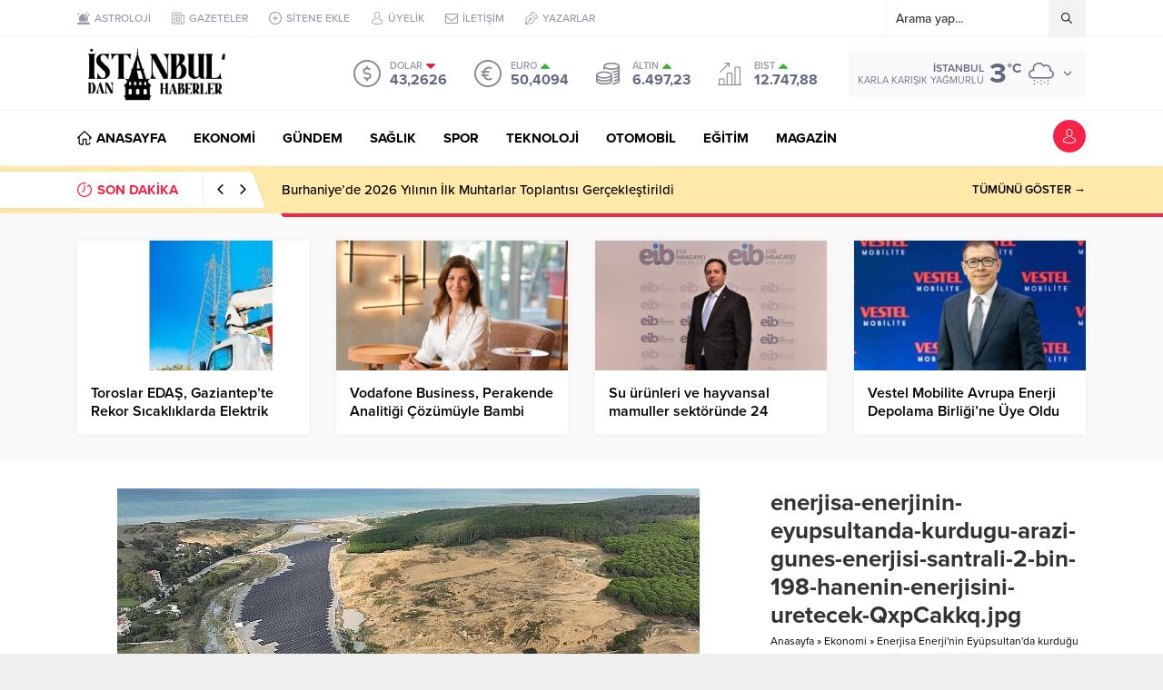

--- FILE ---
content_type: text/html; charset=UTF-8
request_url: https://istanbuldanhaberler.com.tr/wp-admin/admin-ajax.php
body_size: -420
content:
{"time":1768866178000}

--- FILE ---
content_type: text/html; charset=utf-8
request_url: https://www.google.com/recaptcha/api2/aframe
body_size: 247
content:
<!DOCTYPE HTML><html><head><meta http-equiv="content-type" content="text/html; charset=UTF-8"></head><body><script nonce="iqCDG6fZqS3hwCArwI-tmA">/** Anti-fraud and anti-abuse applications only. See google.com/recaptcha */ try{var clients={'sodar':'https://pagead2.googlesyndication.com/pagead/sodar?'};window.addEventListener("message",function(a){try{if(a.source===window.parent){var b=JSON.parse(a.data);var c=clients[b['id']];if(c){var d=document.createElement('img');d.src=c+b['params']+'&rc='+(localStorage.getItem("rc::a")?sessionStorage.getItem("rc::b"):"");window.document.body.appendChild(d);sessionStorage.setItem("rc::e",parseInt(sessionStorage.getItem("rc::e")||0)+1);localStorage.setItem("rc::h",'1768866176585');}}}catch(b){}});window.parent.postMessage("_grecaptcha_ready", "*");}catch(b){}</script></body></html>